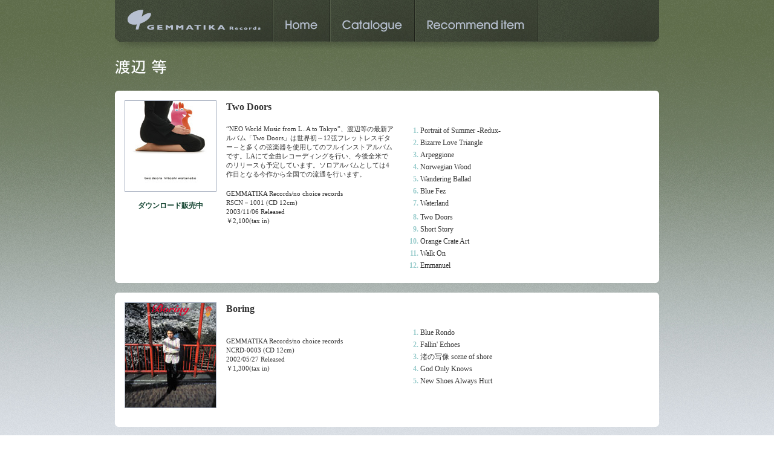

--- FILE ---
content_type: text/html
request_url: http://www.gemmatika.com/catalogue-nochoice.html
body_size: 5869
content:
<!DOCTYPE html PUBLIC "-//W3C//DTD XHTML 1.0 Transitional//EN" "http://www.w3.org/TR/xhtml1/DTD/xhtml1-transitional.dtd">
<html xmlns="http://www.w3.org/1999/xhtml" xml:lang="jp" lang="jp">
<head>
<meta http-equiv="Content-Type" content="text/html; charset=EUC-JP" />
<meta name="description" content="GEMMATIKA Records OFFICIAL WEB SITE" />
<meta name="copyright" content="GEMMATIKA Records" />
<meta name="keywords" content="sun's market, 外間隆史, マルカート, IWAO, 渡邊奈央, SLY TRIBES, SHUUBI, KONISHIKI, 西脇唯, ジョー奥田, PAITITI, Lee Samg Eun, 梁邦彦, 区麗情, ORIGA, 野宮真貴, 渡辺等, VORCRECORDS, 高砂淳二×ジョー奥田, 笹子重治, 浜田省吾, MIN" />
<title>GEMMATIKA Records OFFICIAL WEB SITE</title>
<link rel="start" href="http://www.gemmatika.com/" title="Home" />
<link href="css/gr-style.css" rel="stylesheet" type="text/css" />
<link rel="stylesheet" href="css/lightwindow.css" type="text/css">
<script type="text/javascript" src="js/prototype.js"></script>
<script type="text/javascript" src="js/scriptaculous.js?load=effects"></script>
<script type="text/javascript" src="js/lightwindow.js"></script>

</head>

<body>

<div class="container"><!--container-->
<div class="main"><!--main-->

<div class="header"><!--header-->
<script src="js/header.js"></script>
</div><!--//header-->

<div class="clear"></div>

<div class="tl-artist"><!--tl-artist-->
<img src="img/nochoice/tl-nochoice.jpg" width="900" height="69" border="0" alt="渡辺等" />
</div><!--//tl-artist-->

<!--<div class="shopinfo-header"></div>
<div class="shopinfo">
GEMMATIKA On-line Shopは、Music Depotが販売元となって運営を行っています。<br />
商品の発送業務については、株式会社アーティストハウスおよびJAREDが代行しております。商品の発送先は日本国内のみとなっております。<br />
<a href="http://shop.music-depot.jp/help/help.aspx?ccode=C500" target="_blank" class="shopinfo-bt"><img src="img/common/shopinfo-bt.jpg" width="91" height="18" border="0" alt="ご利用ガイド" /></a><br />
<br />
※CDの生産を中止している商品に関してはダウンロード販売にてご購入頂けるものもございます。<br />
　販売価格等の情報につきましては各サイトにてご確認ください。
</div>
<div class="shopinfo-footer"></div>-->

<div class="box-header"></div><!--box-header--><!--//box-header-->
<div class="box"><!--box-->
<ul class="jacket-bt">
<li class="jacket"><img src="img/nochoice/dis02.jpg" width="150" height="149" class="jacket-img" alt="jacket" /></li>
<li class="bt-dl">ダウンロード販売中</li>
</ul>
<h2 class="disc-tl">Two Doors</h2>
<ul class="text">
<li class="text">“NEO World Music from L..A to Tokyo”、渡辺等の最新アルバム「Two Doors」は世界初～12弦フレットレスギター～と多くの弦楽器を使用してのフルインストアルバムです。LAにて全曲レコーディングを行い、今後全米でのリリースも予定しています。ソロアルバムとしては4作目となる今作から全国での流通を行います。</li>
<li class="spec">GEMMATIKA Records/no choice records<br />
RSCN－1001 (CD 12cm)<br />
2003/11/06 Released<br />
￥2,100(tax in)</li>
</ul>
<ol class="songlist">
<li><h3>Portrait of Summer -Redux-
<object width="14" height="14" classid="clsid:D27CDB6E-AE6D-11cf-96B8-444553540000" codebase="http://download.macromedia.com/pub/shockwave/cabs/flash/swflash.cab#version=9,0,115,0">
<param name="movie" value="sound/sound-bt.swf" /><param name="allowFullScreen" value="false" />
<param name="FlashVars" value="URL=sound/nochoice/two_doors001.mp3" />
<embed width="14" height="14" src="sound/sound-bt.swf" FlashVars="URL=sound/nochoice/two_doors001.mp3" allowFullScreen ="false"></embed></object></h3></li>
<li><h3>Bizarre Love Triangle</h3></li>
<li><h3>Arpeggione</h3></li>
<li><h3>Norwegian Wood</h3></li>
<li><h3>Wandering Ballad</h3></li>
<li><h3>Blue Fez</h3></li>
<li><h3>Waterland</h3></li>
<li><h3>Two Doors
<object width="14" height="14" classid="clsid:D27CDB6E-AE6D-11cf-96B8-444553540000" codebase="http://download.macromedia.com/pub/shockwave/cabs/flash/swflash.cab#version=9,0,115,0">
<param name="movie" value="sound/sound-bt.swf" /><param name="allowFullScreen" value="false" />
<param name="FlashVars" value="URL=sound/nochoice/two_doors008.mp3" />
<embed width="14" height="14" src="sound/sound-bt.swf" FlashVars="URL=sound/nochoice/two_doors008.mp3" allowFullScreen ="false"></embed></object></h3></li>
<li><h3>Short Story</h3></li>
<li><h3>Orange Crate Art</h3></li>
<li><h3>Walk On</h3></li>
<li><h3>Emmanuel</h3></li>
</ol>
</div><!--//box-->
<div class="box-footer"></div><!--box-footer--><!--//box-footer-->

<div class="box-header"></div><!--box-header--><!--//box-header-->
<div class="box"><!--box-->
<ul class="jacket-bt">
<li class="jacket"><img src="img/nochoice/dis01.jpg" width="150" height="173" class="jacket-img" alt="jacket" /></li>
</ul>
<h2 class="disc-tl">Boring</h2>
<ul class="text">
<li class="text"></li>
<li class="spec">GEMMATIKA Records/no choice records<br />
NCRD-0003 (CD 12cm)<br />
2002/05/27 Released<br />
￥1,300(tax in)</li>
</ul>
<ol class="songlist">
<li><h3>Blue Rondo
<object width="14" height="14" classid="clsid:D27CDB6E-AE6D-11cf-96B8-444553540000" codebase="http://download.macromedia.com/pub/shockwave/cabs/flash/swflash.cab#version=9,0,115,0">
<param name="movie" value="sound/sound-bt.swf" /><param name="allowFullScreen" value="false" />
<param name="FlashVars" value="URL=sound/nochoice/boring001.mp3" />
<embed width="14" height="14" src="sound/sound-bt.swf" FlashVars="URL=sound/nochoice/boring001.mp3" allowFullScreen ="false"></embed></object></h3></li>
<li><h3>Fallin' Echoes</h3></li>
<li><h3>渚の写像 scene of shore</h3></li>
<li><h3>God Only Knows</h3></li>
<li><h3>New Shoes Always Hurt</h3></li>
</ol>
</div><!--//box-->
<div class="box-footer"></div><!--box-footer--><!--//box-footer-->

<div class="clear"></div>

</div><!--//main-->

<div class="footer"><!--footer-->
<script src="js/footer.js"></script>
</div><!--//footer-->

</div><!--//container-->

</body>
</html>

--- FILE ---
content_type: text/css
request_url: http://www.gemmatika.com/css/gr-style.css
body_size: 8631
content:
@charset "EUC-JP";

*{
	margin:0;
	padding:0;
	}

div.clear{
	clear:both;
	}

img{
	border:0;
	vertical-align:bottom;
	}

/*=COMMON
----------------------------------------------*/

html{
	height:100%;
}

body{
	background-color:#FFFFFF;
	background-image:url(../img/common/bg01.jpg);
	font-size:12px;
	line-height:1.4;
	color:#333333;
	height:100%;
	}

a:link,a:visited,a:hover,a:active{
	text-decoration:none;
	outline:none;
	color:#33CCCC;
	}

.container{
	background-image:url(../img/common/bg02.jpg);
	background-repeat:repeat-x;
	height:100%;
	min-height:100%;
	position:relative;
	}

body > .container{
	height: auto;
}

.main{
	width:900px;
	margin:0 auto;
	padding-bottom:112px;
	}

.box-header{
	width:900px;
	height:16px;
	background-image:url(../img/common/box-header.png);
	}

.box-footer{
	width:900px;
	height:16px;
	background-image:url(../img/common/box-footer.png);
	margin-bottom:16px;
	clear:both;
	}

.box{
	background-color:#FFFFFF;
	width:868px;
	padding:0 16px 0 16px;
	overflow:hidden;
	}

/*=HEADER
----------------------------------------------*/

.header{
	background-image:url(../img/common/header-bg.jpg);
	width:900px;
	height:81px;
	}

.header ul.navi{
	list-style-type:none;
	}	

.header ul.navi li{
	float:left;
	height:80px;
	text-indent:-9999px;
	}

.header ul.navi li a{
	display:block;
	height:80px;
	background-position:0 0;
	background-repeat:no-repeat;
	overflow:hidden;
	}

.header ul.navi li.navi-gr{
	width:262px;
	}

.header ul.navi li.navi-home a{
	width:94px;
	background-image:url(../img/common/navi-home.jpg);
	}

.header ul.navi li.navi-catalogue a{
	width:140px;
	background-image:url(../img/common/navi-catalogue.jpg);
	}

.header ul.navi li.navi-recommenditem a{
	width:203px;
	background-image:url(../img/common/navi-recommenditem.jpg);
	}

.header ul.navi li a:hover{
	background-position:0 -81px;
	}

/*=FOOTER
----------------------------------------------*/

.footer{
	background-image:url(../img/common/footer-bg.png);
	height:82px;
	width:100%;
	bottom:0px;
	position:absolute;
	margin-top:-82px;
	}

.footer-box{
	width:900px;
	margin:0 auto;
	position:relative;
	}
	
.footer ul.footer-navi,ul.link{
	list-style-type:none;
	}	

.footer ul.footer-navi li a,ul.link li a{
	display:block;
	height:14px;
	background-position:0 0;
	background-repeat:no-repeat;
	overflow:hidden;
	}
	
.footer ul.footer-navi li a:hover,ul.link li a:hover{
	background-position:0 -14px;
	}

.footer ul.footer-navi{
	float:left;
	}

.footer ul.link{
	float:right;
	margin:29px 0 0 0;
	}

.footer ul.footer-navi li{
	float:left;
	height:14px;
	margin:29px 13px 0 0;
	text-indent:-9999px;
	}

.footer ul.footer-navi li.footer-copy a{
	width:65px;
	background-image:url(../img/common/footer-copy.jpg);
	}
	
.footer ul.footer-navi li.footer-contactus a{
	width:72px;
	background-image:url(../img/common/footer-contactus.jpg);
	}

.footer ul.footer-navi li.footer-companyinfo a{
	width:94px;
	background-image:url(../img/common/footer-companyinfo.jpg);
	}

.footer ul.footer-navi li.footer-copyright{
	width:260px;
	margin-left:14px;
	background-image:url(../img/common/footer-copyright.jpg);
	}

.footer ul.link li{
	height:14px;
	margin-bottom:8px;
	text-indent:-9999px;
	}

.footer ul.link li.link-rsg a{
	width:121px;
	background-image:url(../img/common/link-rsg.jpg);
	}

.footer ul.link li.link-boundee a{
	width:67px;
	background-image:url(../img/common/link-boundee.jpg);
	}

/*=HOME
----------------------------------------------*/

.top{
	background-image:url(../img/common/top.jpg);
	width:900px;
	height:307px;
	text-indent:-9999px;
	}

.topics{
	width:685px;
	float:left;
	}

.tl-topics{
	background-image:url(../img/common/tl-topics.jpg);
	width:685px;
	height:51px;
	text-indent:-9999px;
	}

.topics dt{
	color:#FFFFFF;
	font-weight:bold;
	font-size:24px;
	margin:14px 0 8px 0;
	}

.topics h2{
	font-size:13px;
	margin-bottom:5px;
	}

.topics dd{
	border-bottom:1px dotted #FFFFFF;
	padding-bottom:14px;
	}

.banner{
	width:175px;
	float:right;
	margin-top:51px;
	}

.banner ul{
	list-style-type:none;
	}

.banner li{
	height:48px;
	margin-bottom:10px;
	}
	
/*=CATALOGUE INDEX
----------------------------------------------*/

.tl-catalogue{
	background-image:url(../img/common/tl-catalogue.jpg);
	width:900px;
	height:69px;
	text-indent:-9999px;
	}

.catalogue-artist{
	background-image:url(../img/common/catalogue-bg.png);
	width:290px;
	height:112px;
	float:left;
	margin:0 15px 15px 0;
	}

.catalogue-artist-right{
	background-image:url(../img/common/catalogue-bg.png);
	width:290px;
	height:112px;
	float:right;
	margin:0 0 15px 0;
	}

.artist-photo{
	width:80px;
	height:80px;
	padding:16px 11px 16px 16px;
	float:left;
	}

.catalogue-artist ul,.catalogue-artist-right ul{
	list-style-type:none;
	float:left;
	margin-top:49px;
	color:#515E40;
	}

.catalogue-artist li.name,.catalogue-artist-right li.name{
	height:17px;
	line-height:0;
	}

.catalogue-artist h2,.catalogue-artist-right h2{
	font-size:14px;
	}

.catalogue-artist li.name-s,.catalogue-artist-right li.name-s{
	font-size:11px;
	height:12px;
	line-height:0;
	}

.catalogue-artist li.website,.catalogue-artist-right li.website{
	height:9px;
	margin-top:9px;
	line-height:0;
	}

/*=CATALOGUE ARTIST
----------------------------------------------*/

.tl-artist{
	width:900px;
	height:69px;
	}

.shopinfo-header{
	width:900px;
	height:16px;
	background-image:url(../img/common/shopinfo-header.png);
	}

.shopinfo-footer{
	width:900px;
	height:16px;
	background-image:url(../img/common/shopinfo-footer.png);
	margin-bottom:16px;
	clear:both;
	}

.shopinfo{
	background-color:#99A398;
	width:868px;
	padding:0 16px 0 16px;
	overflow:hidden;
	color:#FFFFFF;
	}

ul.jacket-bt{
	width:152px;
	float:left;
	overflow:hidden;
	padding-right:16px;
	list-style-type:none;
	}

ul.text{
	width:277px;
	float:left;
	overflow:hidden;
	padding-right:16px;
	list-style-type:none;
	}

img.jacket-img{
	border:1px solid #9FA8BA;
	}

.box h2.disc-tl{
	font-size:16px;
	font-weight:bold;
	margin-bottom:18px;
	}

ul.jacket-bt,ul.text{
	list-style-type:none;
	}

ul.jacket-bt li.jacket{
	margin-bottom:15px;
	}

ul.jacket-bt li.bt-shop a{
	height:20px;
	width:128px;
	margin-left:12px;
	margin-bottom:9px;	
	display:block;
	background-image: url(../img/common/bt-shop.jpg);
	background-position:0 0;
	background-repeat:no-repeat;
	text-indent:-9999px;
	overflow:hidden;
	}

li.bt-store{
	display:block;
	height:40px;
	padding-bottom:10px;
	overflow:hidden;
}

li.bt-dl{
	text-align:center;
	color:#0F412D;
	font-weight:bold;
	}



ul.jacket-bt li.bt-dl a,ul.dlonly-text li.bt-dl a{
	height:20px;
	width:128px;
	margin-left:12px;
	display:block;
	background-image: url(../img/common/bt-dl.jpg);
	background-position:0 0;
	background-repeat:no-repeat;
	text-indent:-9999px;
	overflow:hidden;
	}

ul.jacket-bt li.bt-dl a:hover,ul.jacket-bt li.bt-shop a:hover,ul.dlonly-text li.bt-dl a:hover{
	background-position:0 -20px;
	}

ul.text li.text,ul.dlonly-text li.text{
	font-size:11px;
	margin-bottom:17px;
	}

ul.text li.spec{
	font-size:11px;
	margin-bottom:17px;
	}

ol.songlist{
	width:379px;
	float:left;
	margin:0 0 0 28px;
	}

ol.songlist li{
	margin:0 0 5px 0;
	color:#99CCCC;
	font-weight:bold;
	font-size:12px;
	line-height:1.3;
	}

ol.songlist li h3{
	font-size:12px;
	font-weight:normal;
	color:#333333;
	}

img.dlonly-jacket-img{
	float:left;
	width:150px;
	margin-bottom:16px;
	border:1px solid #9FA8BA;
	}

ul.dlonly-text{
	float:left;
	width:710px;
	list-style-type:none;
	}
	
ul.dlonly-text li.title,ul.dlonly-text li.spec,ul.dlonly-text li.text{
	margin-left:15px;
	}

p.dlonly-tl{
	font-size:16px;
	font-weight:bold;
	margin-bottom:18px;
	color:#759C9A;
	}

/*=COMPANY INFO
----------------------------------------------*/

.tl-companyinfo{
	background-image:url(../img/common/tl-companyinfo.jpg);
	width:900px;
	height:69px;
	text-indent:-9999px;
	}

.tl-copyright{
	background-image:url(../img/common/tl-copyright.png);
	width:900px;
	height:69px;
	text-indent:-9999px;
	}

/*=CONTACT US
----------------------------------------------*/

.tl-contactus{
	background-image:url(../img/common/tl-contactus.jpg);
	width:900px;
	height:69px;
	text-indent:-9999px;
	}

/*=RECOMMEND ITEM
----------------------------------------------*/

.tl-recommend{
	background-image:url(../img/recommend/tl-recommend.jpg);
	width:900px;
	height:69px;
	text-indent:-9999px;
	}

h2.recommend{
	font-size:13px;
	font-weight:bold;
	margin-bottom:18px;
	}

/*=MAIL MAGAZINE
----------------------------------------------*/

.tl-mailmagazine{
	background-image:url(../img/common/tl-mailmagazine.jpg);
	width:900px;
	height:69px;
	text-indent:-9999px;
	}

--- FILE ---
content_type: application/javascript
request_url: http://www.gemmatika.com/js/footer.js
body_size: 845
content:
//footer

document.write('<div class="footer-box"><!--footer-box-->')
document.write('<ul class="footer-navi">')
document.write('<li class="footer-copy"><a href="companyinfo.html#copy">Copyright</a></li>')
document.write('<li class="footer-contactus"><a href="contactus.html">Contact us</a></li>')
document.write('<li class="footer-companyinfo"><a href="companyinfo.html#info">Company info</a></li>')
document.write('<li class="footer-copyright">All copyrights reserved by GEMMATIKA Records</li>')
document.write('</ul>')
document.write('<ul class="link">')
document.write('<li class="link-rsg"><a href="http://www.r-s.co.jp/" target="_blank">Road&Sky Group</a></li>')
document.write('<li class="link-boundee"><a href="http://www.boundee.jp/" target="_blank">BounDEE</a></li>')
document.write('</ul>')
document.write('</div><!--//footer-box-->')

--- FILE ---
content_type: application/javascript
request_url: http://www.gemmatika.com/js/header.js
body_size: 406
content:
//header

document.write('<ul class="navi">')
document.write('<li class="navi-gr"><h1>GEMMATIKA Records</h1></li>')
document.write('<li class="navi-home"><a href="index.html">Home</a></li>')
document.write('<li class="navi-catalogue"><a href="catalogue.html">Catalogue</a></li>')
document.write('<li class="navi-recommenditem"><a href="recommenditem.html">Recommend item</a></li>')
document.write('</ul>')
